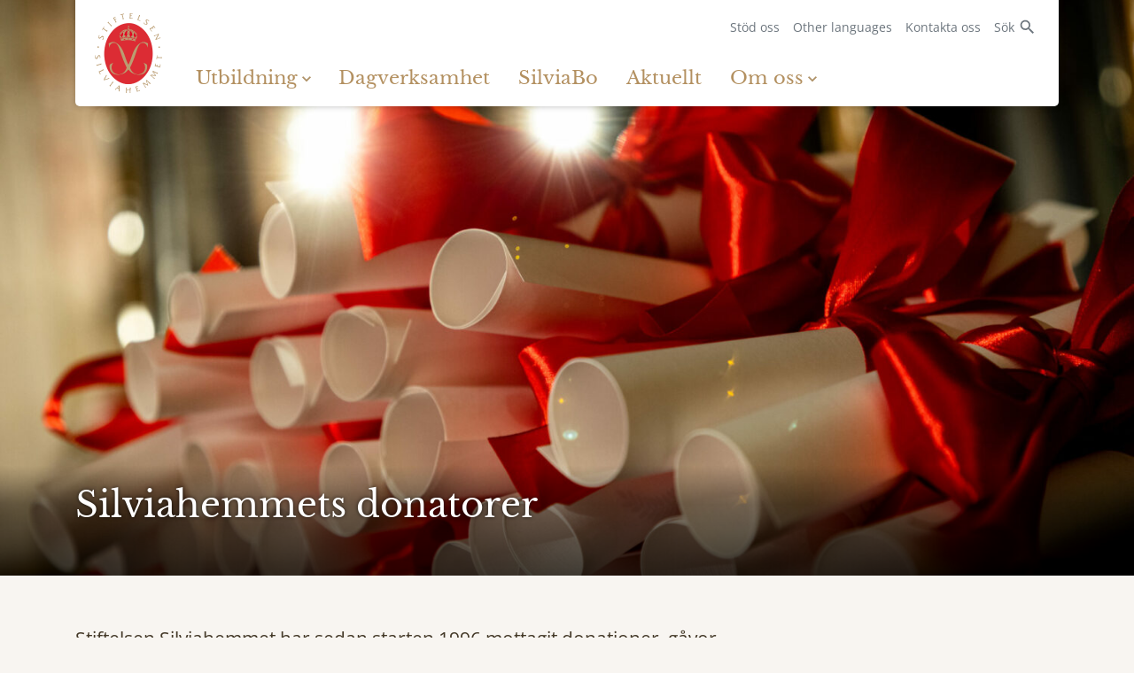

--- FILE ---
content_type: text/html; charset=UTF-8
request_url: https://www.silviahemmet.se/om-oss/donatorer/
body_size: 6060
content:


<!DOCTYPE html>
<html lang="sv">
<head>
	<meta charset="utf-8">
	<meta http-equiv="x-ua-compatible" content="ie=edge">
	<meta name="viewport" content="width=device-width, initial-scale=1">
	<meta name="format-detection" content="telephone=no">
	<title>Donatorer — Silviahemmet</title>
	<style>img:is([sizes="auto" i], [sizes^="auto," i]) { contain-intrinsic-size: 3000px 1500px }</style>
	<meta name="robots" content="index, follow, max-snippet:-1, max-image-preview:large, max-video-preview:-1">
<link rel="canonical" href="https://www.silviahemmet.se/om-oss/donatorer/">
<meta property="og:url" content="https://www.silviahemmet.se/om-oss/donatorer/">
<meta property="og:site_name" content="Silviahemmet">
<meta property="og:locale" content="sv_SE">
<meta property="og:type" content="article">
<meta property="article:author" content="https://www.facebook.com/Stiftelsen-Silviahemmet-251682891607931/">
<meta property="article:publisher" content="https://www.facebook.com/Stiftelsen-Silviahemmet-251682891607931/">
<meta property="og:title" content="Donatorer — Silviahemmet">
<meta property="fb:pages" content="">
<meta property="fb:admins" content="">
<meta property="fb:app_id" content="">
<meta name="twitter:card" content="summary">
<meta name="twitter:title" content="Donatorer — Silviahemmet">
<style id='classic-theme-styles-inline-css' type='text/css'>
/*! This file is auto-generated */
.wp-block-button__link{color:#fff;background-color:#32373c;border-radius:9999px;box-shadow:none;text-decoration:none;padding:calc(.667em + 2px) calc(1.333em + 2px);font-size:1.125em}.wp-block-file__button{background:#32373c;color:#fff;text-decoration:none}
</style>
<style id='global-styles-inline-css' type='text/css'>
:root{--wp--preset--aspect-ratio--square: 1;--wp--preset--aspect-ratio--4-3: 4/3;--wp--preset--aspect-ratio--3-4: 3/4;--wp--preset--aspect-ratio--3-2: 3/2;--wp--preset--aspect-ratio--2-3: 2/3;--wp--preset--aspect-ratio--16-9: 16/9;--wp--preset--aspect-ratio--9-16: 9/16;--wp--preset--color--black: #000000;--wp--preset--color--cyan-bluish-gray: #abb8c3;--wp--preset--color--white: #ffffff;--wp--preset--color--pale-pink: #f78da7;--wp--preset--color--vivid-red: #cf2e2e;--wp--preset--color--luminous-vivid-orange: #ff6900;--wp--preset--color--luminous-vivid-amber: #fcb900;--wp--preset--color--light-green-cyan: #7bdcb5;--wp--preset--color--vivid-green-cyan: #00d084;--wp--preset--color--pale-cyan-blue: #8ed1fc;--wp--preset--color--vivid-cyan-blue: #0693e3;--wp--preset--color--vivid-purple: #9b51e0;--wp--preset--gradient--vivid-cyan-blue-to-vivid-purple: linear-gradient(135deg,rgba(6,147,227,1) 0%,rgb(155,81,224) 100%);--wp--preset--gradient--light-green-cyan-to-vivid-green-cyan: linear-gradient(135deg,rgb(122,220,180) 0%,rgb(0,208,130) 100%);--wp--preset--gradient--luminous-vivid-amber-to-luminous-vivid-orange: linear-gradient(135deg,rgba(252,185,0,1) 0%,rgba(255,105,0,1) 100%);--wp--preset--gradient--luminous-vivid-orange-to-vivid-red: linear-gradient(135deg,rgba(255,105,0,1) 0%,rgb(207,46,46) 100%);--wp--preset--gradient--very-light-gray-to-cyan-bluish-gray: linear-gradient(135deg,rgb(238,238,238) 0%,rgb(169,184,195) 100%);--wp--preset--gradient--cool-to-warm-spectrum: linear-gradient(135deg,rgb(74,234,220) 0%,rgb(151,120,209) 20%,rgb(207,42,186) 40%,rgb(238,44,130) 60%,rgb(251,105,98) 80%,rgb(254,248,76) 100%);--wp--preset--gradient--blush-light-purple: linear-gradient(135deg,rgb(255,206,236) 0%,rgb(152,150,240) 100%);--wp--preset--gradient--blush-bordeaux: linear-gradient(135deg,rgb(254,205,165) 0%,rgb(254,45,45) 50%,rgb(107,0,62) 100%);--wp--preset--gradient--luminous-dusk: linear-gradient(135deg,rgb(255,203,112) 0%,rgb(199,81,192) 50%,rgb(65,88,208) 100%);--wp--preset--gradient--pale-ocean: linear-gradient(135deg,rgb(255,245,203) 0%,rgb(182,227,212) 50%,rgb(51,167,181) 100%);--wp--preset--gradient--electric-grass: linear-gradient(135deg,rgb(202,248,128) 0%,rgb(113,206,126) 100%);--wp--preset--gradient--midnight: linear-gradient(135deg,rgb(2,3,129) 0%,rgb(40,116,252) 100%);--wp--preset--font-size--small: 13px;--wp--preset--font-size--medium: 20px;--wp--preset--font-size--large: 36px;--wp--preset--font-size--x-large: 42px;--wp--preset--spacing--20: 0.44rem;--wp--preset--spacing--30: 0.67rem;--wp--preset--spacing--40: 1rem;--wp--preset--spacing--50: 1.5rem;--wp--preset--spacing--60: 2.25rem;--wp--preset--spacing--70: 3.38rem;--wp--preset--spacing--80: 5.06rem;--wp--preset--shadow--natural: 6px 6px 9px rgba(0, 0, 0, 0.2);--wp--preset--shadow--deep: 12px 12px 50px rgba(0, 0, 0, 0.4);--wp--preset--shadow--sharp: 6px 6px 0px rgba(0, 0, 0, 0.2);--wp--preset--shadow--outlined: 6px 6px 0px -3px rgba(255, 255, 255, 1), 6px 6px rgba(0, 0, 0, 1);--wp--preset--shadow--crisp: 6px 6px 0px rgba(0, 0, 0, 1);}:where(.is-layout-flex){gap: 0.5em;}:where(.is-layout-grid){gap: 0.5em;}body .is-layout-flex{display: flex;}.is-layout-flex{flex-wrap: wrap;align-items: center;}.is-layout-flex > :is(*, div){margin: 0;}body .is-layout-grid{display: grid;}.is-layout-grid > :is(*, div){margin: 0;}:where(.wp-block-columns.is-layout-flex){gap: 2em;}:where(.wp-block-columns.is-layout-grid){gap: 2em;}:where(.wp-block-post-template.is-layout-flex){gap: 1.25em;}:where(.wp-block-post-template.is-layout-grid){gap: 1.25em;}.has-black-color{color: var(--wp--preset--color--black) !important;}.has-cyan-bluish-gray-color{color: var(--wp--preset--color--cyan-bluish-gray) !important;}.has-white-color{color: var(--wp--preset--color--white) !important;}.has-pale-pink-color{color: var(--wp--preset--color--pale-pink) !important;}.has-vivid-red-color{color: var(--wp--preset--color--vivid-red) !important;}.has-luminous-vivid-orange-color{color: var(--wp--preset--color--luminous-vivid-orange) !important;}.has-luminous-vivid-amber-color{color: var(--wp--preset--color--luminous-vivid-amber) !important;}.has-light-green-cyan-color{color: var(--wp--preset--color--light-green-cyan) !important;}.has-vivid-green-cyan-color{color: var(--wp--preset--color--vivid-green-cyan) !important;}.has-pale-cyan-blue-color{color: var(--wp--preset--color--pale-cyan-blue) !important;}.has-vivid-cyan-blue-color{color: var(--wp--preset--color--vivid-cyan-blue) !important;}.has-vivid-purple-color{color: var(--wp--preset--color--vivid-purple) !important;}.has-black-background-color{background-color: var(--wp--preset--color--black) !important;}.has-cyan-bluish-gray-background-color{background-color: var(--wp--preset--color--cyan-bluish-gray) !important;}.has-white-background-color{background-color: var(--wp--preset--color--white) !important;}.has-pale-pink-background-color{background-color: var(--wp--preset--color--pale-pink) !important;}.has-vivid-red-background-color{background-color: var(--wp--preset--color--vivid-red) !important;}.has-luminous-vivid-orange-background-color{background-color: var(--wp--preset--color--luminous-vivid-orange) !important;}.has-luminous-vivid-amber-background-color{background-color: var(--wp--preset--color--luminous-vivid-amber) !important;}.has-light-green-cyan-background-color{background-color: var(--wp--preset--color--light-green-cyan) !important;}.has-vivid-green-cyan-background-color{background-color: var(--wp--preset--color--vivid-green-cyan) !important;}.has-pale-cyan-blue-background-color{background-color: var(--wp--preset--color--pale-cyan-blue) !important;}.has-vivid-cyan-blue-background-color{background-color: var(--wp--preset--color--vivid-cyan-blue) !important;}.has-vivid-purple-background-color{background-color: var(--wp--preset--color--vivid-purple) !important;}.has-black-border-color{border-color: var(--wp--preset--color--black) !important;}.has-cyan-bluish-gray-border-color{border-color: var(--wp--preset--color--cyan-bluish-gray) !important;}.has-white-border-color{border-color: var(--wp--preset--color--white) !important;}.has-pale-pink-border-color{border-color: var(--wp--preset--color--pale-pink) !important;}.has-vivid-red-border-color{border-color: var(--wp--preset--color--vivid-red) !important;}.has-luminous-vivid-orange-border-color{border-color: var(--wp--preset--color--luminous-vivid-orange) !important;}.has-luminous-vivid-amber-border-color{border-color: var(--wp--preset--color--luminous-vivid-amber) !important;}.has-light-green-cyan-border-color{border-color: var(--wp--preset--color--light-green-cyan) !important;}.has-vivid-green-cyan-border-color{border-color: var(--wp--preset--color--vivid-green-cyan) !important;}.has-pale-cyan-blue-border-color{border-color: var(--wp--preset--color--pale-cyan-blue) !important;}.has-vivid-cyan-blue-border-color{border-color: var(--wp--preset--color--vivid-cyan-blue) !important;}.has-vivid-purple-border-color{border-color: var(--wp--preset--color--vivid-purple) !important;}.has-vivid-cyan-blue-to-vivid-purple-gradient-background{background: var(--wp--preset--gradient--vivid-cyan-blue-to-vivid-purple) !important;}.has-light-green-cyan-to-vivid-green-cyan-gradient-background{background: var(--wp--preset--gradient--light-green-cyan-to-vivid-green-cyan) !important;}.has-luminous-vivid-amber-to-luminous-vivid-orange-gradient-background{background: var(--wp--preset--gradient--luminous-vivid-amber-to-luminous-vivid-orange) !important;}.has-luminous-vivid-orange-to-vivid-red-gradient-background{background: var(--wp--preset--gradient--luminous-vivid-orange-to-vivid-red) !important;}.has-very-light-gray-to-cyan-bluish-gray-gradient-background{background: var(--wp--preset--gradient--very-light-gray-to-cyan-bluish-gray) !important;}.has-cool-to-warm-spectrum-gradient-background{background: var(--wp--preset--gradient--cool-to-warm-spectrum) !important;}.has-blush-light-purple-gradient-background{background: var(--wp--preset--gradient--blush-light-purple) !important;}.has-blush-bordeaux-gradient-background{background: var(--wp--preset--gradient--blush-bordeaux) !important;}.has-luminous-dusk-gradient-background{background: var(--wp--preset--gradient--luminous-dusk) !important;}.has-pale-ocean-gradient-background{background: var(--wp--preset--gradient--pale-ocean) !important;}.has-electric-grass-gradient-background{background: var(--wp--preset--gradient--electric-grass) !important;}.has-midnight-gradient-background{background: var(--wp--preset--gradient--midnight) !important;}.has-small-font-size{font-size: var(--wp--preset--font-size--small) !important;}.has-medium-font-size{font-size: var(--wp--preset--font-size--medium) !important;}.has-large-font-size{font-size: var(--wp--preset--font-size--large) !important;}.has-x-large-font-size{font-size: var(--wp--preset--font-size--x-large) !important;}
:where(.wp-block-post-template.is-layout-flex){gap: 1.25em;}:where(.wp-block-post-template.is-layout-grid){gap: 1.25em;}
:where(.wp-block-columns.is-layout-flex){gap: 2em;}:where(.wp-block-columns.is-layout-grid){gap: 2em;}
:root :where(.wp-block-pullquote){font-size: 1.5em;line-height: 1.6;}
</style>
<link rel='stylesheet' id='silviahemmet-theme-css' href='https://www.silviahemmet.se/app/themes/silviahemmet/assets/dist/css/app.min.css?ver=1702493257' type='text/css' media='all' />
<link rel='stylesheet' id='searchwp-forms-css' href='https://www.silviahemmet.se/app/plugins/searchwp/assets/css/frontend/search-forms.min.css?ver=4.5.5' type='text/css' media='all' />
<link rel="icon" href="https://www.silviahemmet.se/app/uploads/cropped-favicon-32x32.png" sizes="32x32" />
<link rel="icon" href="https://www.silviahemmet.se/app/uploads/cropped-favicon-192x192.png" sizes="192x192" />
<link rel="apple-touch-icon" href="https://www.silviahemmet.se/app/uploads/cropped-favicon-180x180.png" />
<meta name="msapplication-TileImage" content="https://www.silviahemmet.se/app/uploads/cropped-favicon-270x270.png" />

<script async src='https://www.googletagmanager.com/gtag/js?id=G-Y7N3KEDTEM'></script><script>
window.dataLayer = window.dataLayer || [];
function gtag(){dataLayer.push(arguments);}gtag('js', new Date());
gtag('set', 'cookie_domain', 'auto');
gtag('set', 'cookie_flags', 'SameSite=None;Secure');

 gtag('config', 'G-Y7N3KEDTEM' , {});

</script>
</head>
<body class="wp-singular page-template page-template-page-templates page-template-block page-template-page-templatesblock-php page page-id-1583 page-child parent-pageid-12 wp-theme-silviahemmet">

	<div class="site-header">
		<div class="container-fluid">
			<div class="site-header__container">
				<div class="site-header__container__logo">
					<a href="/" title="Stiftelsen Silviahemmet">
						<img src="https://www.silviahemmet.se/app/themes/silviahemmet/assets/dist/img/silviahemmet-logo.png" alt="Stiftelsen Silviahemmet">
						<span>Stiftelsen Silviahemmet</span>
					</a>
				</div>
				<div class="site-header__container__nav-toggle">
					<button title="Visa meny">Meny</button>
				</div>
				<div class="site-header__container__break"></div>
				<div class="site-header__container__nav">
					<div class="site-header__container__nav__primary" role="navigation">
						<ul><li id="menu-item-28" class="menu-item menu-item-type-post_type menu-item-object-page menu-item-has-children menu-item-28"><a href="https://www.silviahemmet.se/utbildning/">Utbildning</a>
<div class='sub-menu-wrap'><ul class='sub-menu'>
	<li id="menu-item-1656" class="menu-item menu-item-type-post_type menu-item-object-page menu-item-1656"><a href="https://www.silviahemmet.se/utbildning/">Utbildning</a></li>
	<li id="menu-item-260" class="menu-item menu-item-type-post_type menu-item-object-page menu-item-260"><a href="https://www.silviahemmet.se/utbildning/silviahemscertifiering/">Silviahemscertifiering</a></li>
	<li id="menu-item-261" class="menu-item menu-item-type-post_type menu-item-object-page menu-item-261"><a href="https://www.silviahemmet.se/utbildning/kurser-och-forelasningar/">Kurser och föreläsningar</a></li>
	<li id="menu-item-262" class="menu-item menu-item-type-post_type menu-item-object-page menu-item-262"><a href="https://www.silviahemmet.se/utbildning/hogskoleutbildningar/">Högskoleutbildningar</a></li>
</ul></div>
</li>
<li id="menu-item-27" class="menu-item menu-item-type-post_type menu-item-object-page menu-item-27"><a href="https://www.silviahemmet.se/dagverksamhet/">Dagverksamhet</a></li>
<li id="menu-item-26" class="menu-item menu-item-type-post_type menu-item-object-page menu-item-26"><a href="https://www.silviahemmet.se/silviabo/">SilviaBo</a></li>
<li id="menu-item-2015" class="menu-item menu-item-type-post_type menu-item-object-page menu-item-2015"><a href="https://www.silviahemmet.se/aktuellt/">Aktuellt</a></li>
<li id="menu-item-641" class="menu-item menu-item-type-post_type menu-item-object-page current-page-ancestor menu-item-has-children menu-item-641"><a href="https://www.silviahemmet.se/om-oss/">Om oss</a>
<div class='sub-menu-wrap'><ul class='sub-menu'>
	<li id="menu-item-1657" class="menu-item menu-item-type-post_type menu-item-object-page current-page-ancestor menu-item-1657"><a href="https://www.silviahemmet.se/om-oss/">Om oss</a></li>
	<li id="menu-item-848" class="menu-item menu-item-type-post_type menu-item-object-page menu-item-848"><a href="https://www.silviahemmet.se/om-oss/silviahemmets-historia/">Silviahemmets historia</a></li>
	<li id="menu-item-852" class="menu-item menu-item-type-post_type menu-item-object-page menu-item-852"><a href="https://www.silviahemmet.se/om-oss/silviahemmets-vardfilosofi/">Silviahemmets vårdfilosofi</a></li>
	<li id="menu-item-853" class="menu-item menu-item-type-post_type menu-item-object-page menu-item-853"><a href="https://www.silviahemmet.se/om-oss/studiebesok/">Studiebesök</a></li>
</ul></div>
</li>
</ul>					</div>
					<div class="site-header__container__nav__secondary">
						<ul><li id="menu-item-2017" class="menu-item menu-item-type-post_type menu-item-object-page menu-item-2017"><a href="https://www.silviahemmet.se/stod-oss/">Stöd oss</a></li>
<li id="menu-item-29" class="menu-item menu-item-type-post_type menu-item-object-page menu-item-29"><a href="https://www.silviahemmet.se/other-languages/">Other languages</a></li>
<li id="menu-item-30" class="menu-item menu-item-type-post_type menu-item-object-page menu-item-30"><a href="https://www.silviahemmet.se/kontakta-oss/">Kontakta oss</a></li>
<li id="menu-item-885" class="site-header-search menu-item menu-item-type-post_type menu-item-object-page menu-item-885"><a href="https://www.silviahemmet.se/sok/">Sök</a></li>
</ul>					</div>
				</div>
			</div>
		</div>
	</div>
	<div class="page-wrapper">

	
<style>
	.block-hero {background-image: url(https://www.silviahemmet.se/app/uploads/yanan-li-210917-0660-scaled-e1643727683434.jpg);}

	@media (max-width: 750px) {
					.block-hero {background-image: url(https://www.silviahemmet.se/app/uploads/yanan-li-210917-0660-768x512.jpg);}
			}
</style>
<div class="block block-hero">
	<div class="block-hero__fading ">
		<div class="container-fluid">
			<div class="row">
				<div class="col-12 col-lg-8">
					<h1>Silviahemmets donatorer</h1>

									</div>
			</div>
		</div>
	</div>
</div>

<div class="block block-introduction block--grouped">
	<div class="container-fluid">
		<div class="row">
			<div class="col-12 col-md-8">
				<p class="lead">Stiftelsen Silviahemmet har sedan starten 1996 mottagit donationer, gåvor och legat från olika stiftelser, föreningar samt privatpersoner. Medel som har bidragit till starten och utvecklingen av Silviahemmets arbete att sprida demenskunskap. Ett varmt tack.</p>			</div>
		</div>
	</div>
</div>

<div class="block block-long-text">
	<div class="container-fluid">
		<div class="row">
			<div class="col-12 col-md-7">
								<ul>
<li>AMF Pension</li>
<li>Andersson, Inga-Britt</li>
<li>Axel och Margret Ax:son Johnson stiftelse</li>
<li>Bolin, Carin</li>
<li>Bukowskis Auktioner AB</li>
<li>Craafordska Stiftelsen</li>
<li>Dinkelspiel, Birgitta och Claes</li>
<li>Drottning Silvias Stiftelse för forskning och utbildning</li>
<li>E. Öhman J:or AB – familjen Dinkelspiel</li>
<li>Ernströmgruppen</li>
<li>Gun och Bertil Stohnes Stiftelse</li>
<li>Gyllenhaal, Inger</li>
<li>Japanska kejsarfamiljen</li>
<li>Johanniterorden i Sverige och stiftelsen Didrik Bildts fond</li>
<li>Jonas and Christina af Jochnick Foundation</li>
<li>Julin, Bengt</li>
<li>Kamprad, Ingvar</li>
<li>Krafft, Familjen</li>
<li>Kungl. Patriotiska Sällskapet</li>
<li>Kungliga Sällskapet Pro Patria</li>
<li>Lewenhaupt, K. E.</li>
<li>Lindholm, Elvy</li>
<li>Marianne och Marcus Wallenbergs Stiftelse</li>
<li>Modén, Lena</li>
<li>Nicolin, Ingrid och Thomas</li>
<li>Petrus och Augusta Hedlunds Stiftelse</li>
<li>Platzer Fastigheter AB</li>
<li>Prins Carl Gustafs Stiftelse</li>
<li>Ruth och Richard Julins Stiftelse</li>
<li>Rylander-Wänersjö, Kerstin och Gunnel Rylander</li>
<li>Sjöberg, Familjen Thomas</li>
<li>Sommerlath, Familjen</li>
<li>Stiftelsen Borgerskapets Enkehus och Gubbhus</li>
<li>Stiftelsen för Gamla Tjänarinnor</li>
<li>Stiftelsen Marcus och Amalia Wallenbergs Minnesfond</li>
<li>Stiftelsen Otto Nordstrands Hälsofond</li>
<li>Stiftelsen Solstickan</li>
<li>Stiftelsen Sällskapet Vänner till Pauvres Honteux</li>
<li>Stiftelsen Thuréus Forskarhem</li>
<li>Stockholms byggnadsförening</li>
<li>Svenska Frimurare Orden | Konung Gustaf V:s och Drottning Victorias Frimurarstiftelse, Brödraföreningen Attundaland, Brödraföreningen Kristineberg, Den Nordiska Första St Johannislogen, St Andreas Logen Den Nordiska Cirkeln, St Andreas Logen Glindrande Stiernan och Svea Provincialloge</li>
<li>Svenska Sällskapet för Medicinsk Forskning</li>
<li>Timmermansordens Hjälpkommitté | Stiftelsen CJ Roos af Hjelmsäters Donationsfond, Stiftelsen Timmermansbrödernas hjälpfond och Timmermansordens Samförvaltning</li>
<li>Trolle-Wachtmeister, Alice</li>
<li>TV4 Fångarna på fortet, team Gunilla Persson</li>
<li>Tägström, Suzanne</li>
<li>Ulla och Curt Nicolins Stiftelse</li>
<li>Wettergren, Inez</li>
<li>Winnberg, Familjen</li>
</ul>
			</div>
		</div>
	</div>
</div>


	</div>
	<div class="site-footer">
		<div class="container-fluid">
			<div class="row">
				<!-- <div class="col-12 site-footer__nav">
									</div> -->
				<div class="col-12 site-footer__contact">
					<div class="row">
						<div class="col-12">
							<h5><a href="/" title="Till startsidan">Stiftelsen Silviahemmet</a></h5>
						</div>
					</div>
											<div class="row">
							<div class="col-12 col-md-10">
								<div class="row">
									<div class="col-12 col-md-4">
										<p><span class="sup-title">Besöksadress</span><br>Gustav III:s väg 17, Drottningholm</p><p><span class="sup-title">Postadress</span><br>Box 142, 178 02 Drottningholm</p>									</div>
									<div class="col-12 col-md-3">
										<p><span class="sup-title">Telefon</span><br><a href="tel:087590071">08-759 00 71</a></p><p><span class="sup-title">E-post</span><br><a href="mailto:info@silviahemmet.se">info@silviahemmet.se</a></p>									</div>
									<div class="col-12 col-md-3">
										<p><span class="sup-title">Org.nr</span><br>802401-5144</p><p><span class="sup-title">Bankgiro</span><br>5981-9516</p>									</div>
								</div>
								<div class="row">
									<div class="col-12">
										<p><a href="https://www.silviahemmet.se/kontakta-oss/" class="read-more-link read-more-link--white">Fler kontaktuppgifter</a></p>									</div>
								</div>
							</div>
							<div class="col-12 col-md-2">
								<a href="https://www.facebook.com/Stiftelsen-Silviahemmet-251682891607931/" class="site-footer__contact__facebook" target="_blank" rel="noopener">Facebook</a><br><a href="https://www.instagram.com/stiftelsensilviahemmet/" class="site-footer__contact__instagram" target="_blank" rel="noopener">Instagram</a><a href="https://www.linkedin.com/company/stiftelsen-silviahemmet/" class="site-footer__contact__linkedin" target="_blank" rel="noopener">LinkedIn</a>							</div>
						</div>
									</div>
			</div>
		</div>
	</div>

<script type="speculationrules">
{"prefetch":[{"source":"document","where":{"and":[{"href_matches":"\/*"},{"not":{"href_matches":["\/wp\/wp-*.php","\/wp\/wp-admin\/*","\/app\/uploads\/*","\/app\/*","\/app\/plugins\/*","\/app\/themes\/silviahemmet\/*","\/*\\?(.+)"]}},{"not":{"selector_matches":"a[rel~=\"nofollow\"]"}},{"not":{"selector_matches":".no-prefetch, .no-prefetch a"}}]},"eagerness":"conservative"}]}
</script>
<script type="text/javascript" src="https://www.silviahemmet.se/app/themes/silviahemmet/assets/dist/js/app.min.js?ver=1739957517" id="silviahemmet-theme-js"></script>

</body>
</html>


--- FILE ---
content_type: image/svg+xml
request_url: https://www.silviahemmet.se/app/themes/silviahemmet/assets/dist/img/icon-arrow-down-gold.svg
body_size: 6
content:
<svg xmlns="http://www.w3.org/2000/svg" width="24" height="24"><path d="M0 0h24v24H0z" fill="none"/><path d="M7.41 8.59L12 13.17l4.59-4.58L18 10l-6 6-6-6z" fill="#ae9167"/></svg>

--- FILE ---
content_type: image/svg+xml
request_url: https://www.silviahemmet.se/app/themes/silviahemmet/assets/dist/img/icon-instagram.svg
body_size: 472
content:
<svg xmlns="http://www.w3.org/2000/svg" width="18" height="18"><circle cx="1.321" cy="1.321" r="1.321" transform="translate(7.679 7.679)" fill="#fff"/><path d="M10.689 5.663H7.311a1.649 1.649 0 00-1.649 1.65v3.377a1.649 1.649 0 001.649 1.649h3.378a1.649 1.649 0 001.649-1.649V7.313a1.649 1.649 0 00-1.649-1.65zM9 11.163a2.162 2.162 0 112.161-2.161A2.162 2.162 0 019 11.162zm2.174-3.789a.534.534 0 11.533-.533.534.534 0 01-.533.532z" fill="#fff"/><path d="M9 0a9 9 0 109 9 9 9 0 00-9-9zm4.5 10.819a2.683 2.683 0 01-2.681 2.681H7.181A2.685 2.685 0 014.5 10.819V7.181A2.685 2.685 0 017.181 4.5h3.638A2.685 2.685 0 0113.5 7.181z" fill="#fff"/></svg>

--- FILE ---
content_type: image/svg+xml
request_url: https://www.silviahemmet.se/app/themes/silviahemmet/assets/dist/img/icon-facebook.svg
body_size: 286
content:
<svg xmlns="http://www.w3.org/2000/svg" width="18" height="18"><path d="M9 0a9 9 0 109 9 9 9 0 00-9-9zm2.281 8.147L11.132 9.4a.237.237 0 01-.237.211h-1.3v3.718a.168.168 0 01-.166.169H8.1a.168.168 0 01-.166-.171l.007-3.717h-.986a.237.237 0 01-.237-.237V8.122a.237.237 0 01.237-.237h.979V6.671A1.955 1.955 0 019.995 4.5h1a.237.237 0 01.237.237v1.055a.237.237 0 01-.232.237h-.615c-.666.011-.791.329-.791.805v1.048h1.459a.237.237 0 01.23.265z" fill="#fff"/></svg>

--- FILE ---
content_type: image/svg+xml
request_url: https://www.silviahemmet.se/app/themes/silviahemmet/assets/dist/img/icon-long-arrow-right-white.svg
body_size: -6
content:
<svg xmlns="http://www.w3.org/2000/svg" height="24" width="24" fill="#FFF"><path d="M0 0h24v24H0z" fill="none"/><path d="M16.01 11H4v2h12.01v3L20 12l-3.99-4z"/></svg>

--- FILE ---
content_type: application/javascript
request_url: https://www.silviahemmet.se/app/themes/silviahemmet/assets/dist/js/app.min.js?ver=1739957517
body_size: 840
content:
"use strict";document.addEventListener("DOMContentLoaded",(function(){var e=document.querySelector(".site-header"),t="site-header--scroll-hide",s="site-header--scroll-reveal",a=!1,n=0;window.addEventListener("scroll",(function(){a=!0})),setInterval((function(){a&&(!function handlePageScroll(){var a=window.pageYOffset;if(Math.abs(n-a)<=5)return;a<=5?e.classList.remove(s):a>n&&a>e.offsetHeight?(e.classList.remove(s),e.classList.add(t)):a<n&&e.classList.contains(t)&&(e.classList.remove(t),e.classList.add(s));n=a}(),a=!1)}),100);var o=document.querySelector(".site-header__container__nav"),r=document.querySelector(".site-header__container__nav-toggle button");r.addEventListener("click",(function(e){o.classList.toggle("site-header__container__nav--visible"),r.classList.toggle("nav-toggle--open"),document.body.classList.toggle("disable-page-scroll")}));var c=document.querySelector(".searchform");if(c){var i=c.querySelector('input[name="s"]');i&&""==i.value&&i.focus()}}));
//# sourceMappingURL=app.min.js.map
